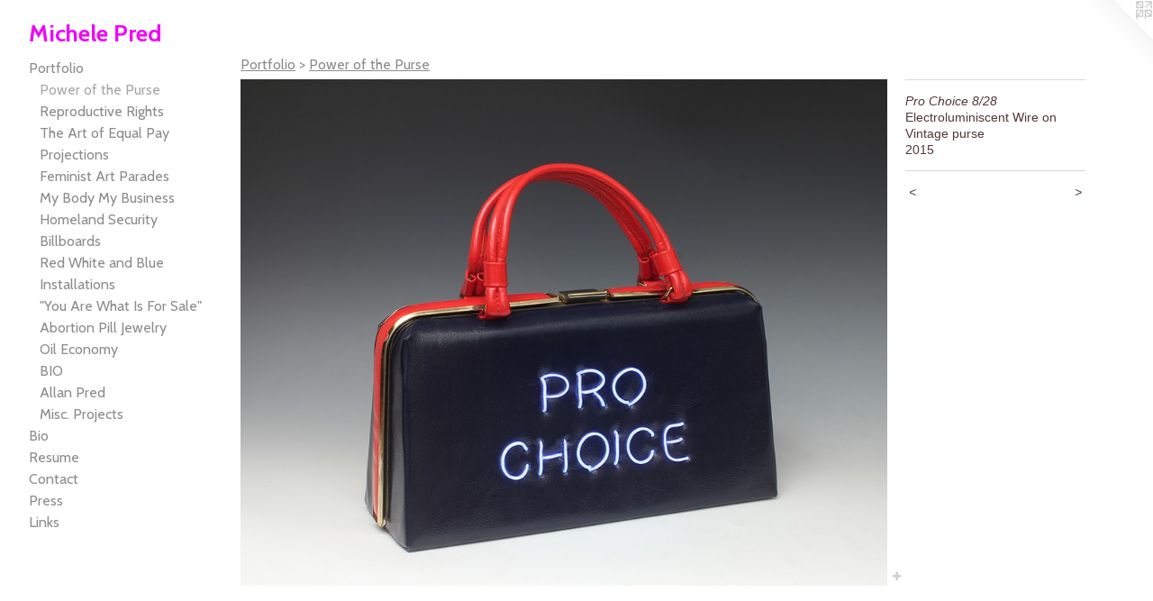

--- FILE ---
content_type: text/html;charset=utf-8
request_url: https://michelepred.com/artwork/3847045-Pro%20Choice%208%2F28.html
body_size: 4054
content:
<!doctype html><html class="no-js a-image mobile-title-align--center has-mobile-menu-icon--left l-generic p-artwork has-page-nav mobile-menu-align--center has-wall-text "><head><meta charset="utf-8" /><meta content="IE=edge" http-equiv="X-UA-Compatible" /><meta http-equiv="X-OPP-Site-Id" content="1642" /><meta http-equiv="X-OPP-Revision" content="2103" /><meta http-equiv="X-OPP-Locke-Environment" content="production" /><meta http-equiv="X-OPP-Locke-Release" content="v0.0.141" /><title>Michele Pred</title><link rel="canonical" href="https://michelepred.com/artwork/3847045-Pro%20Choice%208%2f28.html" /><meta content="website" property="og:type" /><meta property="og:url" content="https://michelepred.com/artwork/3847045-Pro%20Choice%208%2f28.html" /><meta property="og:title" content="Pro Choice 8/28" /><meta content="width=device-width, initial-scale=1" name="viewport" /><link type="text/css" rel="stylesheet" href="//cdnjs.cloudflare.com/ajax/libs/normalize/3.0.2/normalize.min.css" /><link type="text/css" rel="stylesheet" media="only all" href="//maxcdn.bootstrapcdn.com/font-awesome/4.3.0/css/font-awesome.min.css" /><link type="text/css" rel="stylesheet" media="not all and (min-device-width: 600px) and (min-device-height: 600px)" href="/release/locke/production/v0.0.141/css/small.css" /><link type="text/css" rel="stylesheet" media="only all and (min-device-width: 600px) and (min-device-height: 600px)" href="/release/locke/production/v0.0.141/css/large-generic.css" /><link type="text/css" rel="stylesheet" media="not all and (min-device-width: 600px) and (min-device-height: 600px)" href="/r17689471820000002103/css/small-site.css" /><link type="text/css" rel="stylesheet" media="only all and (min-device-width: 600px) and (min-device-height: 600px)" href="/r17689471820000002103/css/large-site.css" /><link type="text/css" rel="stylesheet" media="only all and (min-device-width: 600px) and (min-device-height: 600px)" href="//fonts.googleapis.com/css?family=Cabin:700" /><link type="text/css" rel="stylesheet" media="only all and (min-device-width: 600px) and (min-device-height: 600px)" href="//fonts.googleapis.com/css?family=Cabin:400" /><link type="text/css" rel="stylesheet" media="not all and (min-device-width: 600px) and (min-device-height: 600px)" href="//fonts.googleapis.com/css?family=Cabin:400&amp;text=MENUHomePrtfliBRsuCnacLk" /><link type="text/css" rel="stylesheet" media="not all and (min-device-width: 600px) and (min-device-height: 600px)" href="//fonts.googleapis.com/css?family=Cabin:700&amp;text=Michel%20Prd" /><script>window.OPP = window.OPP || {};
OPP.modernMQ = 'only all';
OPP.smallMQ = 'not all and (min-device-width: 600px) and (min-device-height: 600px)';
OPP.largeMQ = 'only all and (min-device-width: 600px) and (min-device-height: 600px)';
OPP.downURI = '/x/6/4/2/1642/.down';
OPP.gracePeriodURI = '/x/6/4/2/1642/.grace_period';
OPP.imgL = function (img) {
  !window.lazySizes && img.onerror();
};
OPP.imgE = function (img) {
  img.onerror = img.onload = null;
  img.src = img.getAttribute('data-src');
  //img.srcset = img.getAttribute('data-srcset');
};</script><script src="/release/locke/production/v0.0.141/js/modernizr.js"></script><script src="/release/locke/production/v0.0.141/js/masonry.js"></script><script src="/release/locke/production/v0.0.141/js/respimage.js"></script><script src="/release/locke/production/v0.0.141/js/ls.aspectratio.js"></script><script src="/release/locke/production/v0.0.141/js/lazysizes.js"></script><script src="/release/locke/production/v0.0.141/js/large.js"></script><script src="/release/locke/production/v0.0.141/js/hammer.js"></script><script>if (!Modernizr.mq('only all')) { document.write('<link type="text/css" rel="stylesheet" href="/release/locke/production/v0.0.141/css/minimal.css">') }</script><meta name="google-site-verification" content="mDjeCLtdcbAn6qHRoNVkOFIcQjN/GQQHmVKnSsqspms=" /><style>.media-max-width {
  display: block;
}

@media (min-height: 1564px) {

  .media-max-width {
    max-width: 1560.0px;
  }

}

@media (max-height: 1564px) {

  .media-max-width {
    max-width: 99.73770491803279vh;
  }

}</style><script>(function(i,s,o,g,r,a,m){i['GoogleAnalyticsObject']=r;i[r]=i[r]||function(){
(i[r].q=i[r].q||[]).push(arguments)},i[r].l=1*new Date();a=s.createElement(o),
m=s.getElementsByTagName(o)[0];a.async=1;a.src=g;m.parentNode.insertBefore(a,m)
})(window,document,'script','//www.google-analytics.com/analytics.js','ga');
ga('create', 'UA-1633495-1', 'auto');
ga('send', 'pageview');</script></head><body><a class=" logo hidden--small" href="http://otherpeoplespixels.com/ref/michelepred.com" title="Website by OtherPeoplesPixels" target="_blank"></a><header id="header"><a class=" site-title" href="/home.html"><span class=" site-title-text u-break-word">Michele Pred</span><div class=" site-title-media"></div></a><a id="mobile-menu-icon" class="mobile-menu-icon hidden--no-js hidden--large"><svg viewBox="0 0 21 17" width="21" height="17" fill="currentColor"><rect x="0" y="0" width="21" height="3" rx="0"></rect><rect x="0" y="7" width="21" height="3" rx="0"></rect><rect x="0" y="14" width="21" height="3" rx="0"></rect></svg></a></header><nav class=" hidden--large"><ul class=" site-nav"><li class="nav-item nav-home "><a class="nav-link " href="/home.html">Home</a></li><li class="nav-item expanded nav-museum "><a class="nav-link " href="/section/10223.html">Portfolio</a><ul><li class="nav-gallery nav-item expanded "><a class="selected nav-link " href="/section/315880-Power%20of%20the%20Purse.html">Power of the Purse</a></li><li class="nav-gallery nav-item expanded "><a class="nav-link " href="/section/476839-Reproductive%20Rights%20.html">Reproductive Rights </a></li><li class="nav-gallery nav-item expanded "><a class="nav-link " href="/section/492034-The%20Art%20of%20Equal%20Pay.html">The Art of Equal Pay</a></li><li class="nav-gallery nav-item expanded "><a class="nav-link " href="/section/538434-Projections.html">Projections</a></li><li class="nav-gallery nav-item expanded "><a class="nav-link " href="/section/460403-Feminist%20Art%20Parades.html">Feminist Art Parades
</a></li><li class="nav-gallery nav-item expanded "><a class="nav-link " href="/section/476847-My%20Body%20My%20Business.html">My Body My Business</a></li><li class="nav-gallery nav-item expanded "><a class="nav-link " href="/section/10467-Homeland%20Security%20.html">Homeland Security 
</a></li><li class="nav-gallery nav-item expanded "><a class="nav-link " href="/section/476841-Billboards.html">Billboards
</a></li><li class="nav-gallery nav-item expanded "><a class="nav-link " href="/section/531332-Red%20White%20and%20Blue.html">Red White and Blue</a></li><li class="nav-item expanded nav-museum "><a class="nav-link " href="/section/10466-Installations.html">Installations</a><ul><li class="nav-gallery nav-item "><a class="nav-link " href="/section/10464-Cell%20phone%20chargers.html">Cell phone chargers</a></li><li class="nav-gallery nav-item "><a class="nav-link " href="/section/10465-Sculpture%20%28confiscated%29.html">Sculpture (confiscated)</a></li><li class="nav-gallery nav-item "><a class="nav-link " href="/section/104660000000.html">More Installations</a></li></ul></li><li class="nav-gallery nav-item expanded "><a class="nav-link " href="/section/17395-%22You%20Are%20What%20Is%20For%20Sale%22.html">"You Are What Is For Sale"</a></li><li class="nav-gallery nav-item expanded "><a class="nav-link " href="/section/515660-Abortion%20Pill%20Jewelry.html">Abortion Pill Jewelry</a></li><li class="nav-gallery nav-item expanded "><a class="nav-link " href="/section/60261-Oil%20Economy.html">Oil Economy</a></li><li class="nav-gallery nav-item expanded "><a class="nav-link " href="/section/11073-BIO.html">BIO</a></li><li class="nav-gallery nav-item expanded "><a class="nav-link " href="/section/270477-Allan%20Pred.html">Allan Pred</a></li><li class="nav-item expanded nav-museum "><a class="nav-link " href="/section/264828-Misc%2e%20Projects.html">Misc. Projects</a><ul><li class="nav-gallery nav-item "><a class="nav-link " href="/section/224254-Rosie%20Weiner.html">Rosie Weiner</a></li><li class="nav-gallery nav-item "><a class="nav-link " href="/artwork/68276-Examining%20the%20Issue.html">Marijuana Project</a></li><li class="nav-gallery nav-item "><a class="nav-link " href="/section/2648280000000.html">More Misc. Projects</a></li></ul></li></ul></li><li class="nav-flex1 nav-item "><a class="nav-link " href="/page/1-Biography.html">Bio</a></li><li class="nav-item nav-pdf1 "><a target="_blank" class="nav-link " href="//img-cache.oppcdn.com/fixed/1642/assets/5bBoOmuiqTpd7gcC.pdf">Resume</a></li><li class="nav-item nav-contact "><a class="nav-link " href="/contact.html">Contact</a></li><li class="nav-news nav-item "><a class="nav-link " href="/news.html">Press</a></li><li class="nav-links nav-item "><a class="nav-link " href="/links.html">Links</a></li></ul></nav><div class=" content"><nav class=" hidden--small" id="nav"><header><a class=" site-title" href="/home.html"><span class=" site-title-text u-break-word">Michele Pred</span><div class=" site-title-media"></div></a></header><ul class=" site-nav"><li class="nav-item nav-home "><a class="nav-link " href="/home.html">Home</a></li><li class="nav-item expanded nav-museum "><a class="nav-link " href="/section/10223.html">Portfolio</a><ul><li class="nav-gallery nav-item expanded "><a class="selected nav-link " href="/section/315880-Power%20of%20the%20Purse.html">Power of the Purse</a></li><li class="nav-gallery nav-item expanded "><a class="nav-link " href="/section/476839-Reproductive%20Rights%20.html">Reproductive Rights </a></li><li class="nav-gallery nav-item expanded "><a class="nav-link " href="/section/492034-The%20Art%20of%20Equal%20Pay.html">The Art of Equal Pay</a></li><li class="nav-gallery nav-item expanded "><a class="nav-link " href="/section/538434-Projections.html">Projections</a></li><li class="nav-gallery nav-item expanded "><a class="nav-link " href="/section/460403-Feminist%20Art%20Parades.html">Feminist Art Parades
</a></li><li class="nav-gallery nav-item expanded "><a class="nav-link " href="/section/476847-My%20Body%20My%20Business.html">My Body My Business</a></li><li class="nav-gallery nav-item expanded "><a class="nav-link " href="/section/10467-Homeland%20Security%20.html">Homeland Security 
</a></li><li class="nav-gallery nav-item expanded "><a class="nav-link " href="/section/476841-Billboards.html">Billboards
</a></li><li class="nav-gallery nav-item expanded "><a class="nav-link " href="/section/531332-Red%20White%20and%20Blue.html">Red White and Blue</a></li><li class="nav-item expanded nav-museum "><a class="nav-link " href="/section/10466-Installations.html">Installations</a><ul><li class="nav-gallery nav-item "><a class="nav-link " href="/section/10464-Cell%20phone%20chargers.html">Cell phone chargers</a></li><li class="nav-gallery nav-item "><a class="nav-link " href="/section/10465-Sculpture%20%28confiscated%29.html">Sculpture (confiscated)</a></li><li class="nav-gallery nav-item "><a class="nav-link " href="/section/104660000000.html">More Installations</a></li></ul></li><li class="nav-gallery nav-item expanded "><a class="nav-link " href="/section/17395-%22You%20Are%20What%20Is%20For%20Sale%22.html">"You Are What Is For Sale"</a></li><li class="nav-gallery nav-item expanded "><a class="nav-link " href="/section/515660-Abortion%20Pill%20Jewelry.html">Abortion Pill Jewelry</a></li><li class="nav-gallery nav-item expanded "><a class="nav-link " href="/section/60261-Oil%20Economy.html">Oil Economy</a></li><li class="nav-gallery nav-item expanded "><a class="nav-link " href="/section/11073-BIO.html">BIO</a></li><li class="nav-gallery nav-item expanded "><a class="nav-link " href="/section/270477-Allan%20Pred.html">Allan Pred</a></li><li class="nav-item expanded nav-museum "><a class="nav-link " href="/section/264828-Misc%2e%20Projects.html">Misc. Projects</a><ul><li class="nav-gallery nav-item "><a class="nav-link " href="/section/224254-Rosie%20Weiner.html">Rosie Weiner</a></li><li class="nav-gallery nav-item "><a class="nav-link " href="/artwork/68276-Examining%20the%20Issue.html">Marijuana Project</a></li><li class="nav-gallery nav-item "><a class="nav-link " href="/section/2648280000000.html">More Misc. Projects</a></li></ul></li></ul></li><li class="nav-flex1 nav-item "><a class="nav-link " href="/page/1-Biography.html">Bio</a></li><li class="nav-item nav-pdf1 "><a target="_blank" class="nav-link " href="//img-cache.oppcdn.com/fixed/1642/assets/5bBoOmuiqTpd7gcC.pdf">Resume</a></li><li class="nav-item nav-contact "><a class="nav-link " href="/contact.html">Contact</a></li><li class="nav-news nav-item "><a class="nav-link " href="/news.html">Press</a></li><li class="nav-links nav-item "><a class="nav-link " href="/links.html">Links</a></li></ul><footer><div class=" copyright">© MICHELE PRED</div><div class=" credit"><a href="http://otherpeoplespixels.com/ref/michelepred.com" target="_blank">Website by OtherPeoplesPixels</a></div></footer></nav><main id="main"><div class=" page clearfix media-max-width"><h1 class="parent-title title"><a href="/section/10223.html" class="root title-segment hidden--small">Portfolio</a><span class=" title-sep hidden--small"> &gt; </span><a class=" title-segment" href="/section/315880-Power%20of%20the%20Purse.html">Power of the Purse</a></h1><div class=" media-and-info"><div class=" page-media-wrapper media"><a class=" page-media" title="Pro Choice 8/28" href="/artwork/3876566-Equal%20Pay.html" id="media"><img data-aspectratio="1560/1220" class="u-img " alt="Pro Choice 8/28" src="//img-cache.oppcdn.com/fixed/1642/assets/VdDTTfmmLAoDXSkx.jpg" srcset="//img-cache.oppcdn.com/img/v1.0/s:1642/t:QkxBTksrVEVYVCtIRVJF/p:12/g:tl/o:2.5/a:50/q:90/2520x1220-VdDTTfmmLAoDXSkx.jpg/1560x1220/3e968719e8017da2949a60188e9d583f.jpg 1560w,
//img-cache.oppcdn.com/img/v1.0/s:1642/t:QkxBTksrVEVYVCtIRVJF/p:12/g:tl/o:2.5/a:50/q:90/1640x830-VdDTTfmmLAoDXSkx.jpg/1061x830/6adcd658e4d466d7c3c5f660bf98bb9c.jpg 1061w,
//img-cache.oppcdn.com/img/v1.0/s:1642/t:QkxBTksrVEVYVCtIRVJF/p:12/g:tl/o:2.5/a:50/q:90/984x4096-VdDTTfmmLAoDXSkx.jpg/984x769/001d1971f50a3a960ef41a8c5ad0189d.jpg 984w,
//img-cache.oppcdn.com/img/v1.0/s:1642/t:QkxBTksrVEVYVCtIRVJF/p:12/g:tl/o:2.5/a:50/q:90/1400x720-VdDTTfmmLAoDXSkx.jpg/920x720/f90f962482b40a7271440111c8bb47af.jpg 920w,
//img-cache.oppcdn.com/img/v1.0/s:1642/t:QkxBTksrVEVYVCtIRVJF/p:12/g:tl/o:2.5/a:50/q:90/984x588-VdDTTfmmLAoDXSkx.jpg/751x588/89b5b4490d8921b15ecea673e5ebcb0a.jpg 751w,
//img-cache.oppcdn.com/img/v1.0/s:1642/t:QkxBTksrVEVYVCtIRVJF/p:12/g:tl/o:2.5/a:50/q:90/640x4096-VdDTTfmmLAoDXSkx.jpg/640x500/f6738c6b05407c706b5c97376353a8a8.jpg 640w,
//img-cache.oppcdn.com/fixed/1642/assets/VdDTTfmmLAoDXSkx.jpg 613w" sizes="(max-device-width: 599px) 100vw,
(max-device-height: 599px) 100vw,
(max-width: 613px) 613px,
(max-height: 480px) 613px,
(max-width: 640px) 640px,
(max-height: 500px) 640px,
(max-width: 751px) 751px,
(max-height: 588px) 751px,
(max-width: 920px) 920px,
(max-height: 720px) 920px,
(max-width: 984px) 984px,
(max-height: 769px) 984px,
(max-width: 1061px) 1061px,
(max-height: 830px) 1061px,
1560px" /></a><a class=" zoom-corner" style="display: none" id="zoom-corner"><span class=" zoom-icon fa fa-search-plus"></span></a><div class="share-buttons a2a_kit social-icons hidden--small" data-a2a-title="Pro Choice 8/28" data-a2a-url="https://michelepred.com/artwork/3847045-Pro%20Choice%208%2f28.html"><a target="_blank" class="u-img-link share-button a2a_dd " href="https://www.addtoany.com/share_save"><span class="social-icon share fa-plus fa "></span></a></div></div><div class=" info border-color"><div class=" wall-text border-color"><div class=" wt-item wt-title">Pro Choice 8/28</div><div class=" wt-item wt-media">Electroluminiscent Wire on Vintage purse</div><div class=" wt-item wt-date">2015</div></div><div class=" page-nav hidden--small border-color clearfix"><a class=" prev" id="artwork-prev" href="/artwork/5256874-Pussy%20Power.html">&lt; <span class=" m-hover-show">previous</span></a> <a class=" next" id="artwork-next" href="/artwork/3876566-Equal%20Pay.html"><span class=" m-hover-show">next</span> &gt;</a></div></div></div><div class="share-buttons a2a_kit social-icons hidden--large" data-a2a-title="Pro Choice 8/28" data-a2a-url="https://michelepred.com/artwork/3847045-Pro%20Choice%208%2f28.html"><a target="_blank" class="u-img-link share-button a2a_dd " href="https://www.addtoany.com/share_save"><span class="social-icon share fa-plus fa "></span></a></div></div></main></div><footer><div class=" copyright">© MICHELE PRED</div><div class=" credit"><a href="http://otherpeoplespixels.com/ref/michelepred.com" target="_blank">Website by OtherPeoplesPixels</a></div></footer><div class=" modal zoom-modal" style="display: none" id="zoom-modal"><style>@media (min-aspect-ratio: 78/61) {

  .zoom-media {
    width: auto;
    max-height: 1220px;
    height: 100%;
  }

}

@media (max-aspect-ratio: 78/61) {

  .zoom-media {
    height: auto;
    max-width: 1560px;
    width: 100%;
  }

}
@supports (object-fit: contain) {
  img.zoom-media {
    object-fit: contain;
    width: 100%;
    height: 100%;
    max-width: 1560px;
    max-height: 1220px;
  }
}</style><div class=" zoom-media-wrapper"><img onerror="OPP.imgE(this);" onload="OPP.imgL(this);" data-src="//img-cache.oppcdn.com/fixed/1642/assets/VdDTTfmmLAoDXSkx.jpg" data-srcset="//img-cache.oppcdn.com/img/v1.0/s:1642/t:QkxBTksrVEVYVCtIRVJF/p:12/g:tl/o:2.5/a:50/q:90/2520x1220-VdDTTfmmLAoDXSkx.jpg/1560x1220/3e968719e8017da2949a60188e9d583f.jpg 1560w,
//img-cache.oppcdn.com/img/v1.0/s:1642/t:QkxBTksrVEVYVCtIRVJF/p:12/g:tl/o:2.5/a:50/q:90/1640x830-VdDTTfmmLAoDXSkx.jpg/1061x830/6adcd658e4d466d7c3c5f660bf98bb9c.jpg 1061w,
//img-cache.oppcdn.com/img/v1.0/s:1642/t:QkxBTksrVEVYVCtIRVJF/p:12/g:tl/o:2.5/a:50/q:90/984x4096-VdDTTfmmLAoDXSkx.jpg/984x769/001d1971f50a3a960ef41a8c5ad0189d.jpg 984w,
//img-cache.oppcdn.com/img/v1.0/s:1642/t:QkxBTksrVEVYVCtIRVJF/p:12/g:tl/o:2.5/a:50/q:90/1400x720-VdDTTfmmLAoDXSkx.jpg/920x720/f90f962482b40a7271440111c8bb47af.jpg 920w,
//img-cache.oppcdn.com/img/v1.0/s:1642/t:QkxBTksrVEVYVCtIRVJF/p:12/g:tl/o:2.5/a:50/q:90/984x588-VdDTTfmmLAoDXSkx.jpg/751x588/89b5b4490d8921b15ecea673e5ebcb0a.jpg 751w,
//img-cache.oppcdn.com/img/v1.0/s:1642/t:QkxBTksrVEVYVCtIRVJF/p:12/g:tl/o:2.5/a:50/q:90/640x4096-VdDTTfmmLAoDXSkx.jpg/640x500/f6738c6b05407c706b5c97376353a8a8.jpg 640w,
//img-cache.oppcdn.com/fixed/1642/assets/VdDTTfmmLAoDXSkx.jpg 613w" data-sizes="(max-device-width: 599px) 100vw,
(max-device-height: 599px) 100vw,
(max-width: 613px) 613px,
(max-height: 480px) 613px,
(max-width: 640px) 640px,
(max-height: 500px) 640px,
(max-width: 751px) 751px,
(max-height: 588px) 751px,
(max-width: 920px) 920px,
(max-height: 720px) 920px,
(max-width: 984px) 984px,
(max-height: 769px) 984px,
(max-width: 1061px) 1061px,
(max-height: 830px) 1061px,
1560px" class="zoom-media lazyload hidden--no-js " alt="Pro Choice 8/28" /><noscript><img class="zoom-media " alt="Pro Choice 8/28" src="//img-cache.oppcdn.com/fixed/1642/assets/VdDTTfmmLAoDXSkx.jpg" /></noscript></div></div><div class=" offline"></div><script src="/release/locke/production/v0.0.141/js/small.js"></script><script src="/release/locke/production/v0.0.141/js/artwork.js"></script><script>var a2a_config = a2a_config || {};a2a_config.prioritize = ['facebook','twitter','linkedin','googleplus','pinterest','instagram','tumblr','share'];a2a_config.onclick = 1;(function(){  var a = document.createElement('script');  a.type = 'text/javascript'; a.async = true;  a.src = '//static.addtoany.com/menu/page.js';  document.getElementsByTagName('head')[0].appendChild(a);})();</script><script>window.oppa=window.oppa||function(){(oppa.q=oppa.q||[]).push(arguments)};oppa('config','pathname','production/v0.0.141/1642');oppa('set','g','true');oppa('set','l','generic');oppa('set','p','artwork');oppa('set','a','image');oppa('rect','m','media','');oppa('send');</script><script async="" src="/release/locke/production/v0.0.141/js/analytics.js"></script><script src="https://otherpeoplespixels.com/static/enable-preview.js"></script></body></html>

--- FILE ---
content_type: text/css;charset=utf-8
request_url: https://michelepred.com/r17689471820000002103/css/large-site.css
body_size: 482
content:
body {
  background-color: #FFFFFF;
  font-weight: normal;
  font-style: normal;
  font-family: "Arial", "Helvetica", sans-serif;
}

body {
  color: #533737;
}

main a {
  color: #1551f4;
}

main a:hover {
  text-decoration: underline;
  color: #4675f6;
}

main a:visited {
  color: #4675f6;
}

.site-title, .mobile-menu-icon {
  color: #F007F7;
}

.site-nav, .mobile-menu-link, nav:before, nav:after {
  color: #8c8c8c;
}

.site-nav a {
  color: #8c8c8c;
}

.site-nav a:hover {
  text-decoration: none;
  color: #a6a6a6;
}

.site-nav a:visited {
  color: #8c8c8c;
}

.site-nav a.selected {
  color: #a6a6a6;
}

.site-nav:hover a.selected {
  color: #8c8c8c;
}

footer {
  color: #d6d6d6;
}

footer a {
  color: #1551f4;
}

footer a:hover {
  text-decoration: underline;
  color: #4675f6;
}

footer a:visited {
  color: #4675f6;
}

.title, .news-item-title, .flex-page-title {
  color: #8c8c8c;
}

.title a {
  color: #8c8c8c;
}

.title a:hover {
  text-decoration: none;
  color: #a6a6a6;
}

.title a:visited {
  color: #8c8c8c;
}

.hr, .hr-before:before, .hr-after:after, .hr-before--small:before, .hr-before--large:before, .hr-after--small:after, .hr-after--large:after {
  border-top-color: #bc9a9a;
}

.button {
  background: #1551f4;
  color: #FFFFFF;
}

.social-icon {
  background-color: #533737;
  color: #FFFFFF;
}

.welcome-modal {
  background-color: #FFFFFF;
}

.share-button .social-icon {
  color: #533737;
}

.site-title {
  font-family: "Cabin", sans-serif;
  font-style: normal;
  font-weight: 700;
}

.site-nav {
  font-family: "Cabin", sans-serif;
  font-style: normal;
  font-weight: 400;
}

.section-title, .parent-title, .news-item-title, .link-name, .preview-placeholder, .preview-image, .flex-page-title {
  font-family: "Cabin", sans-serif;
  font-style: normal;
  font-weight: 400;
}

body {
  font-size: 14px;
}

.site-title {
  font-size: 26px;
}

.site-nav {
  font-size: 16px;
}

.title, .news-item-title, .link-name, .flex-page-title {
  font-size: 16px;
}

.border-color {
  border-color: hsla(0, 20.289856%, 27.058823%, 0.2);
}

.p-artwork .page-nav a {
  color: #533737;
}

.p-artwork .page-nav a:hover {
  text-decoration: none;
  color: #533737;
}

.p-artwork .page-nav a:visited {
  color: #533737;
}

.wordy {
  text-align: left;
}

--- FILE ---
content_type: text/css; charset=utf-8
request_url: https://fonts.googleapis.com/css?family=Cabin:400&text=MENUHomePrtfliBRsuCnacLk
body_size: -362
content:
@font-face {
  font-family: 'Cabin';
  font-style: normal;
  font-weight: 400;
  font-stretch: 100%;
  src: url(https://fonts.gstatic.com/l/font?kit=u-4X0qWljRw-PfU81xCKCpdpbgZJl6XFpfEd7eA9BIxxkV2EL7Svxm7qG_ufH67-7BHuq267RDFrcBiWS5--DdmrCA_POA&skey=d53a2c61c6b52b74&v=v35) format('woff2');
}


--- FILE ---
content_type: text/plain
request_url: https://www.google-analytics.com/j/collect?v=1&_v=j102&a=900627143&t=pageview&_s=1&dl=https%3A%2F%2Fmichelepred.com%2Fartwork%2F3847045-Pro%2520Choice%25208%252F28.html&ul=en-us%40posix&dt=Michele%20Pred&sr=1280x720&vp=1280x720&_u=IEBAAEABAAAAACAAI~&jid=911424183&gjid=872584816&cid=101451240.1768954488&tid=UA-1633495-1&_gid=1343991840.1768954488&_r=1&_slc=1&z=1813978390
body_size: -450
content:
2,cG-7C5BB0FTQE